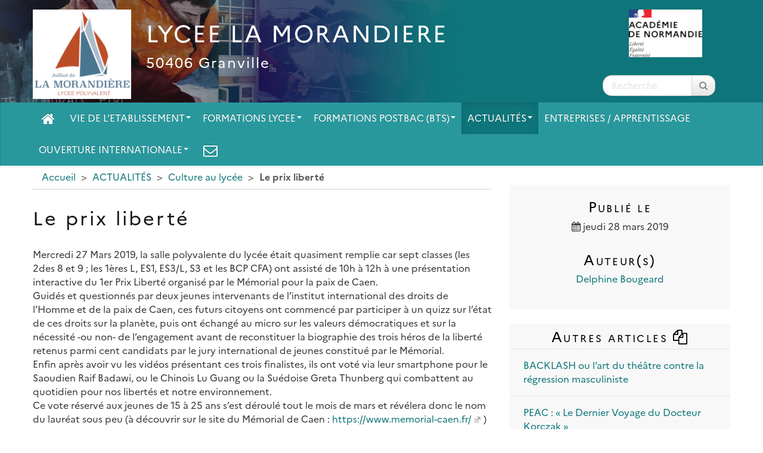

--- FILE ---
content_type: text/html; charset=utf-8
request_url: https://julliot.lycee.ac-normandie.fr/spip.php?article1679
body_size: 8952
content:
<!DOCTYPE HTML>
<html class="page_article sans_composition ltr fr no-js" lang="fr" dir="ltr">
	<head>
		<script type='text/javascript'>/*<![CDATA[*/(function(H){H.className=H.className.replace(/\bno-js\b/,'js')})(document.documentElement);/*]]>*/</script>
		
		<meta http-equiv="Content-Type" content="text/html; charset=utf-8" />

		<title>Le prix liberté - LYCEE LA MORANDIERE</title>
<meta name="description" content="Les lyc&#233;ens de La Morandi&#232;re ont vot&#233; pour le 1er Prix Libert&#233;" />
<link rel="canonical" href="https://julliot.lycee.ac-normandie.fr/spip.php?article1679" />


<link rel="icon" type="image/x-icon" href="https://julliot.lycee.ac-normandie.fr/plugins/interface-publique/spipr-dane/favicon.ico" />
<link rel="shortcut icon" type="image/x-icon" href="https://julliot.lycee.ac-normandie.fr/plugins/interface-publique/spipr-dane/favicon.ico" /><meta name="generator" content="SPIP 4.4.5" >

<script type="text/javascript">
var error_on_ajaxform='Oups. Une erreur inattendue a empêché de soumettre le formulaire. Vous pouvez essayer à nouveau.';
</script>

<link rel="alternate" type="application/rss+xml" title="Syndiquer tout le site" href="spip.php?page=backend" />
<meta name="viewport" content="width=device-width, initial-scale=1.0">

<!-- compact [
	squelettes-dist/css/font.css?1739522556
	local/cache-less/bootstrap-cssify-820cb3d.css?1768935853
	local/cache-less/responsive-cssify-aa5ce40.css?1768935854
	local/cache-less/box-cssify-414a951.css?1768935855
	plugins/interface-publique/z-core/css/box_skins.css?1742811057
	plugins/developpement/bootstrap2/bootstrap2spip/css/spip.css?1742811349
	local/cache-less/spip.list-cssify-d4447f1.css?1768935856
	plugins-dist/mediabox/lib/lity/lity.css?1757321560
	plugins-dist/mediabox/lity/css/lity.mediabox.css?1757321560
	plugins-dist/mediabox/lity/skins/_simple-dark/lity.css?1757321560
	plugins-dist/porte_plume/css/barre_outils.css?1757321562
	local/cache-css/cssdyn-css_barre_outils_icones_css-9cbb0990.css?1763132916
	sites/julliot.lycee.ac-normandie.fr/squelettes/css/ui/jquery-ui.css
	plugins/interface-publique/picto/fontAwesome/css/font-awesome.min.css
	plugins/interface-publique/picto/css/picto.css
	plugins/contenu/typo_guillemets/css/typo_guillemets.css
	plugins/interactivite/socialtags/socialtags.css?1742810565
	plugins/media/sjcycle/css/sjcycle.css?1742811202
	sites/julliot.lycee.ac-normandie.fr/squelettes/css/enluminurestypo.css
	plugins/media/oembed/css/oembed.css?1742811163
	local/cache-less/spipr_dist-cssify-ba0e196.css?1768935864
	local/cache-less/spipr-dane-cssify-75d580d.css?1768935866
	local/cache-less/spipr-dane-pages-cssify-7685037.css?1768935872
	local/cache-less/spipr-dane-medias-cssify-3c5cb90.css?1768935875
	local/cache-less/lessdyn-css_spipr_dane_config_less-41205d50-cssify-bfc7256.css
	plugins/interface-publique/spipr-dane/css/style_dyslexie.css?1742811062
	sites/julliot.lycee.ac-normandie.fr/squelettes/css/perso.css?1712068782
	plugins/media/photoswipe/lib/photoswipe/photoswipe.css
	plugins/media/photoswipe/lib/photoswipe/default-skin/default-skin.css
] 83.3% -->
<link rel='stylesheet' href='local/cache-css/a44b899b6b880ad63e6d5ae80b771a83.css?1768935908' type='text/css' />









<script type='text/javascript'>var var_zajax_content='content';</script><script>
var mediabox_settings={"auto_detect":true,"ns":"box","tt_img":true,"sel_g":"#documents_portfolio a[type='image\/jpeg'],#documents_portfolio a[type='image\/png'],#documents_portfolio a[type='image\/gif']","sel_c":".mediabox","str_ssStart":"Diaporama","str_ssStop":"Arr\u00eater","str_cur":"{current}\/{total}","str_prev":"Pr\u00e9c\u00e9dent","str_next":"Suivant","str_close":"Fermer","str_loading":"Chargement\u2026","str_petc":"Taper \u2019Echap\u2019 pour fermer","str_dialTitDef":"Boite de dialogue","str_dialTitMed":"Affichage d\u2019un media","splash_url":"","lity":{"skin":"_simple-dark","maxWidth":"90%","maxHeight":"90%","minWidth":"50%","minHeight":"","slideshow_speed":"2500","opacite":"0.9","defaultCaptionState":"expanded"}};
</script>
<!-- insert_head_css -->

























 





<script type='text/javascript' src='local/cache-js/c5d4b897c86c199b42aa5734165e3d6a.js?1763132917'></script>












<!-- insert_head -->




















<style type='text/css'>
	img[data-photo].photoshow { cursor: zoom-in; }
	</style>
	



<script type="text/javascript">
// configuration
photoswipe = {
  path: "plugins/media/photoswipe/lib/photoswipe//",
  selector: "img[data-photo], a[type]",
  conteneur: ".photoswipe-cont",
  gallery: true, // galerie
  errorMsg: "<div class=\"pswp__error-msg\"><a href=\"%url%\" target=\"_blank\">Image indisponible<\/a>.<\/div>",
  debug: false // debug
};
</script>
<link rel="alternate" type="application/json+oembed" href="https://julliot.lycee.ac-normandie.fr/oembed.api/?format=json&amp;url=https%3A%2F%2Fjulliot.lycee.ac-normandie.fr%2Fspip.php%3Farticle1679" />




 




<!--[if lt IE 9]>
<script type="text/javascript" src="plugins/developpement/bootstrap2/bootstrap2spip/js/html5.js"></script>
<script type="text/javascript" src="plugins/developpement/bootstrap2/bootstrap2spip/js/respond.min.js"></script>
<![endif]-->

<link rel="icon" type="image/x-icon" href="plugins/interface-publique/spipr-dane/favicon.ico" >
<link rel="shortcut icon" type="image/x-icon" href="plugins/interface-publique/spipr-dane/favicon.ico" >

<link rel="apple-touch-icon" href="local/cache-gd2/94/95777023d0af96182b7cb4e5a6ffeb.png?1763132787"/>	</head>
	<body class="content-aside_extra-a page secteur-261 rubrique-162 article">

	<div class="page page-content-aside_extra-a secteur-261 rubrique-162">
		<div class="header" id="header">
			<div class="container" id="header_container">
				<div class="row">
<header class="accueil clearfix">
    <div id="logo-institution" class="span2 a_droite">
  		<img src='local/cache-vignettes/L123xH80/logo-academie-3226d.png?1763132606' alt='Acad&#233;mie de Normandie' width='123' height='80' class='spip_logo' />
  	</div>
     <a rel="start home" href="https://julliot.lycee.ac-normandie.fr/" title="Accueil">
    <div id="logo_site_spip" class="span10 crayon meta-valeur-nom_site  left"> 
		<div class="left"><img
	src="local/cache-vignettes/L165xH150/logo-lamo-f5063.png?1763132606" class='spip_logo' width='165' height='150'
	alt="" /></div>
		<div id="nom_site_spip">
			<h1>LYCEE LA MORANDIERE</h1>
			<div id="slogan_site_spip" class="crayon meta-valeur-slogan_site ">50406 Granville</div>
		</div>
	  </div> </a>
</header>
<div class="form-search"><div class="formulaire_spip formulaire_recherche " id="formulaire_recherche">
<form action="spip.php?page=recherche" method="get" ><div>
	<input name="page" value="recherche" type="hidden"
>
	
	<label for="recherche" class="muted">Rechercher :</label>
	<div class="input-append">
		<input type="search" class="search text search-query" name="recherche" placeholder="Recherche" id="recherche" accesskey="4" />
		<button type="submit" class="btn" title="Rechercher" ><span class="picto"><i class="fa fa-search"></i></span></button>
	</div>
</div></form>
</div>
</div>
</div>			</div>
		</div>
		<div class="navbar navbar-inverse " id="nav">
			<div class="menu-conteneur navbar-inner">
<a class="btn btn-navbar" data-toggle="collapse" data-target=".nav-collapse-main"><span class="icon-bar"></span><span class="icon-bar"></span><span class="icon-bar"></span></a>
<div class="nav-collapse nav-collapse-main collapse"><ul class="menu-liste menu-items nav span12" data-depth="0">
		<li class="menu-entree menu-picto item ">
		<a   href="https://julliot.lycee.ac-normandie.fr/" title="Accueil" class="item-fa"><i class="fa fa-home"></i></a>
		<li class="menu-entree item menu-items__item menu-items__item_objet menu-items__item_rubrique rub30">
			<a href="spip.php?rubrique30" class="menu-items__lien">VIE DE L&#8217;ETABLISSEMENT</a>
				     
				
					<ul class="menu-liste menu-items menu-items" data-depth="1">
				
					
					<li class="menu-entree item menu-items__item menu-items__item_objet menu-items__item_rubrique rub267">
						<a href="spip.php?rubrique267" class="menu-items__lien">ESPACE ORIENTATION &amp; MLDS</a>
						
					</li>
				
					
					<li class="menu-entree item menu-items__item menu-items__item_objet menu-items__item_rubrique rub269">
						<a href="spip.php?rubrique269" class="menu-items__lien">FÉDÉRATIONS DE PARENTS D’ÉLÈVES / AIPE</a>
						
					</li>
				
					
					<li class="menu-entree item menu-items__item menu-items__item_objet menu-items__item_rubrique rub263">
						<a href="spip.php?rubrique263" class="menu-items__lien">LE SPORT AU LYCEE&nbsp;: AS &amp; EPS</a>
						
					</li>
				
					
					<li class="menu-entree item menu-items__item menu-items__item_objet menu-items__item_rubrique rub270">
						<a href="spip.php?rubrique270" class="menu-items__lien">SECRETARIAT, VIE SCOLAIRE &amp; INTENDANCE</a>
						
					</li>
				
					
					<li class="menu-entree item menu-items__item menu-items__item_objet menu-items__item_rubrique rub262">
						<a href="spip.php?rubrique262" class="menu-items__lien">VIE LYCEENNE (MDL, CVL, délégués de classe &amp; écodélégués)</a>
						
					</li>
				
					
					</ul>
				
			
		</li>
		<li class="menu-entree item menu-items__item menu-items__item_objet menu-items__item_rubrique rub265">
			<a href="spip.php?rubrique265" class="menu-items__lien">FORMATIONS LYCEE</a>
				    
				
					<ul class="menu-liste menu-items menu-items" data-depth="1">
				
					
					<li class="menu-entree item menu-items__item menu-items__item_objet menu-items__item_rubrique rub84">
						<a href="spip.php?rubrique84" class="menu-items__lien">FORMATIONS GÉNÉRALES &amp; TECHNOLOGIQUES</a>
						
					</li>
				
					
					<li class="menu-entree item menu-items__item menu-items__item_objet menu-items__item_rubrique rub155">
						<a href="spip.php?rubrique155" class="menu-items__lien">FORMATIONS PROFESSIONNELLES</a>
						
					</li>
				
					
					<li class="menu-entree item menu-items__item menu-items__item_objet menu-items__item_rubrique rub316">
						<a href="spip.php?rubrique316" class="menu-items__lien">Osons la prépa&nbsp;! Dispositif des cordées de la réussite</a>
						
					</li>
				
					
					<li class="menu-entree item menu-items__item menu-items__item_objet menu-items__item_rubrique rub312">
						<a href="spip.php?rubrique312" class="menu-items__lien">Osons le BTS&nbsp;!</a>
						
					</li>
				
					
					</ul>
				
			
		</li>
		<li class="menu-entree item menu-items__item menu-items__item_objet menu-items__item_rubrique rub161">
			<a href="spip.php?rubrique161" class="menu-items__lien">FORMATIONS POSTBAC (BTS)</a>
				   
				
					<ul class="menu-liste menu-items menu-items" data-depth="1">
				
					
					<li class="menu-entree item menu-items__item menu-items__item_objet menu-items__item_rubrique rub64">
						<a href="spip.php?rubrique64" class="menu-items__lien">BTS CCST Conseil et commercialisation de solutions techniques (ex BTS Technico-commercial) - Apprentissage</a>
						
					</li>
				
					
					<li class="menu-entree item menu-items__item menu-items__item_objet menu-items__item_rubrique rub19">
						<a href="spip.php?rubrique19" class="menu-items__lien">BTS CIEL (IR &amp; ER)</a>
						
					</li>
				
					
					<li class="menu-entree item menu-items__item menu-items__item_objet menu-items__item_rubrique rub22">
						<a href="spip.php?rubrique22" class="menu-items__lien">BTS Electrotechnique</a>
						
					</li>
				
					
					</ul>
				
			
		</li>
		<li class="menu-entree item menu-items__item menu-items__item_objet menu-items__item_rubrique on active rub261">
			<a href="spip.php?rubrique261" class="menu-items__lien">ACTUALITÉS</a>
				                           
				
					<ul class="menu-liste menu-items menu-items" data-depth="1">
				
					
					<li class="menu-entree item menu-items__item menu-items__item_objet menu-items__item_rubrique rub196">
						<a href="spip.php?rubrique196" class="menu-items__lien">Appel à projets Etudiants / organisé par Initiative GTM</a>
						
					</li>
				
					
					<li class="menu-entree item menu-items__item menu-items__item_objet menu-items__item_rubrique rub300">
						<a href="spip.php?rubrique300" class="menu-items__lien">BIA&nbsp;: Brevet d&#8217;Initiation à l&#8217;Aéronautique</a>
						
					</li>
				
					
					<li class="menu-entree item menu-items__item menu-items__item_objet menu-items__item_rubrique rub40">
						<a href="spip.php?rubrique40" class="menu-items__lien">CDI (Centre de documentation et d&#8217;information)</a>
						
					</li>
				
					
					<li class="menu-entree item menu-items__item menu-items__item_objet menu-items__item_rubrique rub310">
						<a href="spip.php?rubrique310" class="menu-items__lien">Challenge &laquo;&nbsp;2heures Camions de Granville&nbsp;&raquo; </a>
						
					</li>
				
					
					<li class="menu-entree item menu-items__item menu-items__item_objet menu-items__item_rubrique rub182">
						<a href="spip.php?rubrique182" class="menu-items__lien">Concours &laquo;&nbsp;course en cours&nbsp;&raquo;</a>
						
					</li>
				
					
					<li class="menu-entree item menu-items__item menu-items__item_objet menu-items__item_rubrique rub311">
						<a href="spip.php?rubrique311" class="menu-items__lien">Concours de robotique Mo&#8217;bot</a>
						
					</li>
				
					
					<li class="menu-entree item menu-items__item menu-items__item_objet menu-items__item_rubrique on active rub162">
						<a href="spip.php?rubrique162" class="menu-items__lien">Culture au lycée</a>
						
					</li>
				
					
					<li class="menu-entree item menu-items__item menu-items__item_objet menu-items__item_rubrique rub231">
						<a href="spip.php?rubrique231" class="menu-items__lien">Développement durable (E3D)</a>
						
					</li>
				
					
					<li class="menu-entree item menu-items__item menu-items__item_objet menu-items__item_rubrique rub309">
						<a href="spip.php?rubrique309" class="menu-items__lien">DGEMC - option en classe de Terminale générale</a>
						
					</li>
				
					
					<li class="menu-entree item menu-items__item menu-items__item_objet menu-items__item_rubrique rub275">
						<a href="spip.php?rubrique275" class="menu-items__lien">Enseignement moral et civique</a>
						
					</li>
				
					
					<li class="menu-entree item menu-items__item menu-items__item_objet menu-items__item_rubrique rub315">
						<a href="spip.php?rubrique315" class="menu-items__lien">HGGSP &amp; &laquo;&nbsp;prix Bayeux&nbsp;&raquo;</a>
						
					</li>
				
					
					<li class="menu-entree item menu-items__item menu-items__item_objet menu-items__item_rubrique rub302">
						<a href="spip.php?rubrique302" class="menu-items__lien">Histoire des Arts (HIDA)</a>
						
					</li>
				
					
					<li class="menu-entree item menu-items__item menu-items__item_objet menu-items__item_rubrique rub245">
						<a href="spip.php?rubrique245" class="menu-items__lien">HLP (Humanités, Littérature et Philosophie)</a>
						
					</li>
				
					
					<li class="menu-entree item menu-items__item menu-items__item_objet menu-items__item_rubrique rub234">
						<a href="spip.php?rubrique234" class="menu-items__lien">Langues vivantes (Anglais, allemand, chinois, espagnol, et italien)</a>
						
					</li>
				
					
					<li class="menu-entree item menu-items__item menu-items__item_objet menu-items__item_rubrique rub170">
						<a href="spip.php?rubrique170" class="menu-items__lien">Le lycée dans la course</a>
						
					</li>
				
					
					<li class="menu-entree item menu-items__item menu-items__item_objet menu-items__item_rubrique rub281">
						<a href="spip.php?rubrique281" class="menu-items__lien">Lettres</a>
						
					</li>
				
					
					<li class="menu-entree item menu-items__item menu-items__item_objet menu-items__item_rubrique rub140">
						<a href="spip.php?rubrique140" class="menu-items__lien">Mathématiques</a>
						
					</li>
				
					
					<li class="menu-entree item menu-items__item menu-items__item_objet menu-items__item_rubrique rub235">
						<a href="spip.php?rubrique235" class="menu-items__lien">NSI (Numérique et sciences informatiques)</a>
						
					</li>
				
					
					<li class="menu-entree item menu-items__item menu-items__item_objet menu-items__item_rubrique rub330">
						<a href="spip.php?rubrique330" class="menu-items__lien">OPTION SI-CIT (classe de 2nde)</a>
						
					</li>
				
					
					<li class="menu-entree item menu-items__item menu-items__item_objet menu-items__item_rubrique rub268">
						<a href="spip.php?rubrique268" class="menu-items__lien">Prévention &amp; santé</a>
						
					</li>
				
					
					<li class="menu-entree item menu-items__item menu-items__item_objet menu-items__item_rubrique rub163">
						<a href="spip.php?rubrique163" class="menu-items__lien">Sciences (SVT &amp; Physique-chimie)</a>
						
					</li>
				
					
					<li class="menu-entree item menu-items__item menu-items__item_objet menu-items__item_rubrique rub314">
						<a href="spip.php?rubrique314" class="menu-items__lien">SES Sciences économiques et sociales</a>
						
					</li>
				
					
					<li class="menu-entree item menu-items__item menu-items__item_objet menu-items__item_rubrique rub242">
						<a href="spip.php?rubrique242" class="menu-items__lien">SI (Sciences de l&#8217;ingénieur)</a>
						
					</li>
				
					
					<li class="menu-entree item menu-items__item menu-items__item_objet menu-items__item_rubrique rub25">
						<a href="spip.php?rubrique25" class="menu-items__lien">STI2D (Sciences et technologies de l’industrie et du développement durable)</a>
						
					</li>
				
					
					<li class="menu-entree item menu-items__item menu-items__item_objet menu-items__item_rubrique rub307">
						<a href="spip.php?rubrique307" class="menu-items__lien">Théâtre</a>
						
					</li>
				
					
					<li class="menu-entree item menu-items__item menu-items__item_objet menu-items__item_rubrique rub274">
						<a href="spip.php?rubrique274" class="menu-items__lien">Troisième Prépa-Métier (3PM)</a>
						
					</li>
				
					
					<li class="menu-entree item menu-items__item menu-items__item_objet menu-items__item_rubrique rub128">
						<a href="spip.php?rubrique128" class="menu-items__lien">VOYAGES &amp; ECHANGES INTERNATIONAUX</a>
						
					</li>
				
					
					</ul>
				
			
		</li>
		<li class="menu-entree item menu-items__item menu-items__item_objet menu-items__item_rubrique rub277">
			<a href="spip.php?rubrique277" class="menu-items__lien">ENTREPRISES / APPRENTISSAGE</a>
				
				
					
				
			
		</li>
		<li class="menu-entree item menu-items__item menu-items__item_objet menu-items__item_rubrique rub319">
			<a href="spip.php?rubrique319" class="menu-items__lien">OUVERTURE INTERNATIONALE</a>
				    
				
					<ul class="menu-liste menu-items menu-items" data-depth="1">
				
					
					<li class="menu-entree item menu-items__item menu-items__item_objet menu-items__item_rubrique rub320">
						<a href="spip.php?rubrique320" class="menu-items__lien">Accréditation Erasmus</a>
						
					</li>
				
					
					<li class="menu-entree item menu-items__item menu-items__item_objet menu-items__item_rubrique rub321">
						<a href="spip.php?rubrique321" class="menu-items__lien">Catalogue des formations</a>
						
					</li>
				
					
					<li class="menu-entree item menu-items__item menu-items__item_objet menu-items__item_rubrique rub322">
						<a href="spip.php?rubrique322" class="menu-items__lien">Mobilité des élèves</a>
						
					</li>
				
					
					<li class="menu-entree item menu-items__item menu-items__item_objet menu-items__item_rubrique rub323">
						<a href="spip.php?rubrique323" class="menu-items__lien">Mobilité des personnels</a>
						
					</li>
				
					
					</ul>
				
			
		</li>
		<li class="menu-entree menu-picto item ">
        <a href="spip.php?article2312" class="item-fa" title="Nous contacter"><i class="fa fa-envelope-o"></i></a>
		
	</ul></div></div>
		</div>
		<main class="container container-main">
			<div class="row">
				<div class="content span8" id="content">
					<ul class="breadcrumb">
	 
	
	
	 
	
	
	 
	<li><a href="https://julliot.lycee.ac-normandie.fr/">Accueil</a><span class="divider"> &gt; </span></li>


<li><a href="spip.php?rubrique261">ACTUALITÉS</a><span class="divider"> &gt; </span></li>

<li><a href="spip.php?rubrique162">Culture au lycée</a><span class="divider"> &gt; </span></li>


<li class="active"><span class="on active">Le prix liberté</span></li>
</ul>					<div class="row-fluid">
					<div class="noisette noisette_article-contenu">
	<article class="surlignable">
	<header class="cartouche">
		 
		
		<h1><span class="crayon article-titre-1679 ">Le prix liberté</span></h1>
	</header>

	<div class="main clear">
		
		
		<div class="crayon article-texte-1679 texte"><p>Mercredi 27 Mars 2019, la salle polyvalente du lycée était quasiment remplie car sept classes (les 2des 8 et 9&nbsp;; les 1ères L, ES1, ES3/L, S3 et les BCP CFA) ont assisté de 10h à 12h à une présentation interactive du 1er Prix Liberté organisé par le Mémorial pour la paix de Caen.<br class='autobr' />
Guidés et questionnés par deux jeunes intervenants de l&#8217;institut international des droits de l&#8217;Homme et de la paix de Caen, ces futurs citoyens ont commencé par participer à un quizz sur l&#8217;état de ces droits sur la planète, puis ont échangé au micro sur les valeurs démocratiques et sur la nécessité -ou non- de l&#8217;engagement avant de reconstituer la biographie des trois héros de la liberté retenus parmi cent candidats par le jury international de jeunes constitué par le Mémorial.<br class='autobr' />
Enfin après avoir vu les vidéos présentant ces trois finalistes, ils ont voté via leur smartphone pour le Saoudien Raif Badawi, ou le Chinois Lu Guang ou la Suédoise Greta Thunberg qui combattent au quotidien pour nos libertés et notre environnement.<br class='autobr' />
Ce vote réservé aux jeunes de 15 à 25 ans s&#8217;est déroulé tout le mois de mars et révélera donc le nom du lauréat sous peu (à découvrir sur le site du Mémorial de Caen&nbsp;: <a href="https://www.memorial-caen.fr/" class="spip_url spip_out auto" rel="nofollow external">https://www.memorial-caen.fr/</a>)<br class='autobr' />
Yann Le Jossic, référent culturel.</p>
<div class='spip_document_3438 spip_document spip_documents spip_document_image spip_documents_center spip_document_center'>
<figure class="spip_doc_inner">

 <a href="IMG/jpg/img_2493.jpg"  class="spip_doc_lien mediabox" type="image/jpeg" data-photo="https://julliot.lycee.ac-normandie.fr/IMG/jpg/img_2493.jpg" data-photo-w="1600" data-photo-h="1200" >
		<img src='local/cache-vignettes/L640xH480/img_2493-236d9.jpg?1763349493' width='640' height='480' alt='' /></a>
</figure>
</div><div class='spip_document_3437 spip_document spip_documents spip_document_image spip_documents_center spip_document_center'>
<figure class="spip_doc_inner">

 <a href="IMG/jpg/img_2491.jpg"  class="spip_doc_lien mediabox" type="image/jpeg" data-photo="https://julliot.lycee.ac-normandie.fr/IMG/jpg/img_2491.jpg" data-photo-w="1600" data-photo-h="1200" >
		<img src='local/cache-vignettes/L640xH480/img_2491-7c48c.jpg?1763349493' width='640' height='480' alt='' /></a>
</figure>
</div><div class='spip_document_3439 spip_document spip_documents spip_document_image spip_documents_center spip_document_center'>
<figure class="spip_doc_inner">

 <a href="IMG/jpg/img_2506-r90.jpg"  class="spip_doc_lien mediabox" type="image/jpeg" data-photo="https://julliot.lycee.ac-normandie.fr/IMG/jpg/img_2506-r90.jpg" data-photo-w="1200" data-photo-h="1600" >
		<img src='local/cache-vignettes/L640xH853/img_2506-r90-0a699.jpg?1763349493' width='640' height='853' alt='' /></a>
</figure>
</div><div class='spip_document_3440 spip_document spip_documents spip_document_image spip_documents_center spip_document_center'>
<figure class="spip_doc_inner">

 <a href="IMG/jpg/img_2509-r90.jpg"  class="spip_doc_lien mediabox" type="image/jpeg" data-photo="https://julliot.lycee.ac-normandie.fr/IMG/jpg/img_2509-r90.jpg" data-photo-w="1200" data-photo-h="1600" >
		<img src='local/cache-vignettes/L640xH853/img_2509-r90-978ef.jpg?1763349493' width='640' height='853' alt='' /></a>
</figure>
</div></div>

		
	</div>

	<footer>
		
		
	</footer>
</article>
</div>		<div class="noisette noisette_article-forum">
	<div class="comments">
	<a href="#comments" id="comments"></a> 
	<a href="#forum" id="forum"></a> 
	</div>
</div>					</div>
				</div>
				<div class="aside col span4 " id="aside">
					<div class="noisette noisette_article-metas">
	<div class="liste postmeta clear">
	
	 <h2 class="h2"> Publié le </h2>
	<p class="center">
		<time datetime="2019-03-28T11:01:00Z" ><i class="fa fa-calendar"></i> jeudi 28 mars 2019</time>
		 
	</p>
	 <h2 class="h2">Auteur(s)</h2>
	<p class="authors center"><span class="vcard author"><a class="url fn spip_in" href="spip.php?auteur22">Delphine Bougeard</a></span></p>
	
</div>
</div>	<div class="noisette noisette_article-rubrique_articles_freres">
	<div class='ajaxbloc' data-ajax-env='HExlo/Bj21G+8AnfX4ZKk/cfG9JOpRmhAHe7XDiB/XOtQKRU6poSyOrhlGEWD0gAugH5XZ6la92anI+kepxlUhr8SveYRVb1CYm6b6Yf5USs0rg4spUeHmrlN4kQ7PcAsjZC/Z8eWMzbvyeNQFba5pZhjfWRb5IPBX+C9zBJ9GcRlMD0RodiT5IaBayELXSxh0TKLElJAdc+WKL+FoHNtVw/IftZL2GVfBzzdyvgCtBrBUMP4HWsIjRsDD/D+UOF/VqGgKT09XkNJJUc9JJvzlJpOfvULQKqHfOFHJPhLDs0N8uCETSAdMd6z0dllCvgFYzJKOo+' data-origin="spip.php?article1679">

<div class="liste articles">
		 <h2 class="h2"><a href="spip.php?rubrique162">Autres articles <i class="fa fa-files-o"></i></a></h2>
		<ul class="liste-items">
			
			<li class="item"><a href="spip.php?article2747"> BACKLASH ou l&#8217;art du théâtre contre la régression masculiniste</a></li>
			
			<li class="item"><a href="spip.php?article2590">PEAC&nbsp;: &laquo;&nbsp;Le Dernier Voyage du Docteur Korczak&nbsp;&raquo;</a></li>
			
			<li class="item"><a href="spip.php?article2581">Pièce de théâtre &#8220;Away From Keyboard&#8221;</a></li>
			
			<li class="item"><a href="spip.php?article2569">Conférence de Thomas DUTEIL - les projets qui changent notre vie</a></li>
			
			<li class="item"><a href="spip.php?article2523">&laquo;&nbsp;Si tu t&#8217;en vas&nbsp;&raquo;, de la compagnie &laquo;&nbsp;Les échappés vifs&nbsp;&raquo;</a></li>
			
			<li class="item"><a href="spip.php?article2219">LES 2ds C et HIDA JURY DU PRIX DES LYCEENS DU FESTIVAL FISH &amp; FILMS</a></li>
			
			<li class="item"><a href="spip.php?article2166">Nos élèves ont du talent&nbsp;! </a></li>
			
			<li class="item"><a href="spip.php?article2106">5 et 6 mai&nbsp;: Tournage d&#8217;un court métrage &laquo;&nbsp;regards de femmes&nbsp;&raquo;&nbsp;! </a></li>
			
			<li class="item"><a href="spip.php?article2035">Sumé, le son d&#8217;une révolution</a></li>
			
			<li class="item"><a href="spip.php?article1970">Projection du film&nbsp;: Le possédé </a></li>
			
			<li class="item"><a href="spip.php?article1830">16 mars 2020&nbsp;: Lancement de &laquo;&nbsp;La Mo&#8217;ciné&nbsp;&raquo;&nbsp;! </a></li>
			
			<li class="item"><a href="spip.php?article1820">Education aux écrans</a></li>
			
			<li class="item"><a href="spip.php?article1771">La Morandière et la semaine groenlandaise</a></li>
			
			<li class="item"><a href="spip.php?article1754">Lancement du ciné-club ce mercredi à 14h&nbsp;!</a></li>
			
			<li class="item"><a href="spip.php?article1747">L’histoire des Arts à La Roche sur Yon&nbsp;!</a></li>
			
			<li class="item"><a href="spip.php?article1742">Visite du Memorial de Caen</a></li>
			
			<li class="item"><a href="spip.php?article1741">Eduthèque&nbsp;: une offre culturelle gratuite pour les élèves</a></li>
			
			<li class="item"><a href="spip.php?article1696"> Les HIDAS s&#8217;initient à l&#8217;animation vidéo&nbsp;!</a></li>
			
			<li class="item"><a href="spip.php?article1688">Les 1L à l&#8217;exposition du D-DAY &laquo;&nbsp;Ils débarquent&nbsp;!&nbsp;&raquo;</a></li>
			
			<li class="item"><a href="spip.php?article1661">Les HIDA à l&#8217;usine UTOPIK</a></li>
			
			<li class="item"><a href="spip.php?article1574">Visite d&#8217;une exposition à Saint Pair sur Mer</a></li>
			
			<li class="item"><a href="spip.php?article1555">Prix Renoir 2018</a></li>
			
			<li class="item"><a href="spip.php?article1508">Lycéens au cinéma - Film Mustang</a></li>
			
			<li class="item"><a href="spip.php?article1498">Prix Renoir</a></li>
			
			<li class="item"><a href="spip.php?article1475">Prix Renoir</a></li>
			
			<li class="item"><a href="spip.php?article1445">Street art&nbsp;: Granville de nouveau sous les bombes</a></li>
			
			<li class="item"><a href="spip.php?article1437">Représentation théatrale le mardi 23 mai 2017 </a></li>
			
			<li class="item"><a href="spip.php?article1422">Les 2ndes 5 filment la confrontation&nbsp;!</a></li>
			
			<li class="item"><a href="spip.php?article1421">Projet Shakespeare</a></li>
			
			<li class="item"><a href="spip.php?article1389">Projet &laquo;&nbsp;théatre&nbsp;&raquo; autour de Shakespeare - Compagnie &laquo;&nbsp;le théâtre des CRESCITE&nbsp;&raquo;</a></li>
			
			<li class="item"><a href="spip.php?article1380">Atelier d&#8217;initiation au théâtre et à la scénographie - le mardi, de 13h à 14h</a></li>
			
			<li class="item"><a href="spip.php?article1368">Les femmes de la libération de Xavier Villetard</a></li>
			
			<li class="item"><a href="spip.php?article1346">Les TES1 entre histoire et mémoires de la guerre d&#8217;Algérie</a></li>
			
			<li class="item"><a href="spip.php?article1345">les 1 L au musée Anacréon</a></li>
			
			<li class="item"><a href="spip.php?article1344">Lancement du Club Débat</a></li>
			
			<li class="item"><a href="spip.php?article1311">14 classes au Select pour voir Timbuktu</a></li>
			
			<li class="item"><a href="spip.php?article1286">En attendant &laquo;&nbsp;Timbuktu&nbsp;&raquo;... lisez les critiques de nos lycéens au cinéma sur &laquo;&nbsp;tel père, tel fils&nbsp;&raquo; et &laquo;&nbsp;Matchpoint&nbsp;&raquo;</a></li>
			
			<li class="item"><a href="spip.php?article1285">Les 2e 5 rencontrent le caricaturiste J.D. Phillipe</a></li>
			
			<li class="item"><a href="spip.php?article1275">Participer à une fresque autour de Fauve </a></li>
			
			<li class="item"><a href="spip.php?article1268">Février 2016 - Théatre - Compagnie &laquo;&nbsp;Quai ouest&nbsp;&raquo;</a></li>
			
			<li class="item"><a href="spip.php?article1255">Du siècle de Lumière au jour le plus court </a></li>
			
			<li class="item"><a href="spip.php?article1240">Le Lycée Julliot de La Morandière à la Comédie Française</a></li>
			
			<li class="item"><a href="spip.php?article1196">Les 1ères L s&#8217;initient au bruitage et à la critique radiophonique cinématographique</a></li>
			
			<li class="item"><a href="spip.php?article1195">Six Secondes primées au concours Caen et la Renaissance&nbsp;!</a></li>
			
			<li class="item"><a href="spip.php?article1179">Les TS2 au Mémorial de Caen pour parler d&#8217;Auschwitz</a></li>
			
			<li class="item"><a href="spip.php?article1178">106 élèves &laquo;&nbsp;lassés de la guerre&nbsp;&raquo; grâce au cinéma&nbsp;!</a></li>
			
			<li class="item"><a href="spip.php?article1149">Le &laquo;&nbsp;jour le plus court&nbsp;&raquo;</a></li>
			
			<li class="item"><a href="spip.php?article1148">Conférence sur Ravensbrück</a></li>
			
			<li class="item"><a href="spip.php?article1141">Spectacle en anglais</a></li>
			
			<li class="item"><a href="spip.php?article1129">Exposition Jean Jaurès au CDI</a></li>
			
			<li class="item"><a href="spip.php?article1125">Bambou Touzé et Antoine Grivel au nom du centenaire</a></li>
			
			<li class="item"><a href="spip.php?article1124">Exposition 1914- 1918 au C.R.N.G</a></li>
			
			<li class="item"><a href="spip.php?article1119">Sculptures à l&#8217;entrée du lycée</a></li>
			
			<li class="item"><a href="spip.php?article1109">Exposition 1% artistique</a></li>
			
			<li class="item"><a href="spip.php?article1068">Un jumelage artistique au lycée&nbsp;!</a></li>
			
			<li class="item"><a href="spip.php?article1056">Un échange fructueux avec Mme&nbsp;la Juge des enfants</a></li>
			
			<li class="item"><a href="spip.php?article946">La classe de seconde 3 à l&#8217;Ecole du Spectateur&nbsp;!</a></li>
			
			<li class="item"><a href="spip.php?article792">Concours Titanic</a></li>
			
			<li class="item"><a href="spip.php?article791">TITANIC</a></li>
			
			<li class="item"><a href="spip.php?article749">Sortie à la Comédie française, avril 2012</a></li>
			
			<li class="item"><a href="spip.php?article734">sortie à la comédie française</a></li>
			
			<li class="item"><a href="spip.php?article697">Le lycée à l&#8217;opéra de Paris</a></li>
			
			<li class="item"><a href="spip.php?article476">Sarah Montard au lycée</a></li>
			
		</ul>
	
	</div> 
</div><!--ajaxbloc-->
</div>				</div>
 
			</div>
			<div class="row">
				<div class="extra col span12 " id="extra">
	                            <div class="row-fluid"></div>
				</div>
			</div>
		</main>
        <div class="container-footer">
             
 			<div class="footer" id="footer">
                <!--noisettes-->
				<div class="container ">
	<p class="colophon">
		2026 - LYCEE LA MORANDIERE
	</p>
	 <p class="center"><a href="https://www.ac-normandie.fr" class="spip_out">Académie de Normandie</a></p>

	<ul class="liste-items center">
		<li class="item"><a rel="contents" href="spip.php?page=plan">Plan du site <span class="picto"><i class="fa fa-sitemap"></i></span></a></li>
		<li class="item"><a href="spip.php?page=mentions" >Mentions légales <span class="picto"><i class="fa fa-info-circle"></i></span></a></li>
		<li class="item"><a href="spip.php?auteur87">Contact <span class="picto"><i class="fa fa-envelope-o"></i></span></a></li>
		<li class="item"><a href="spip.php?page=mentions#accessibilite_du_site">Accessibilité : non conforme <span class="picto"><i class="fa fa-legal"></i></span></a></li>
		<li class="item"><a href="spip.php?page=parametres_accessibilite">Paramètres d'accessibilité <span class="picto"><i class="fa fa-low-vision" rel="nofollow"></i></span></a></li>
		<li class="item"><a href="spip.php?page=backend">Flux RSS <span class="picto"><i class="fa fa-rss"></i></span></a></li>
	</ul>
	<ul class="liste-items right">
			<li class="item">
			<a href="spip.php?page=login&amp;url=spip.php%3Farticle1679" rel="nofollow">Se connecter <span class="picto"><i class="fa fa-sign-in"></i></span></a>
		</li>
		</ul></div>			</div>
		</div>
	</div>
</body></html>
